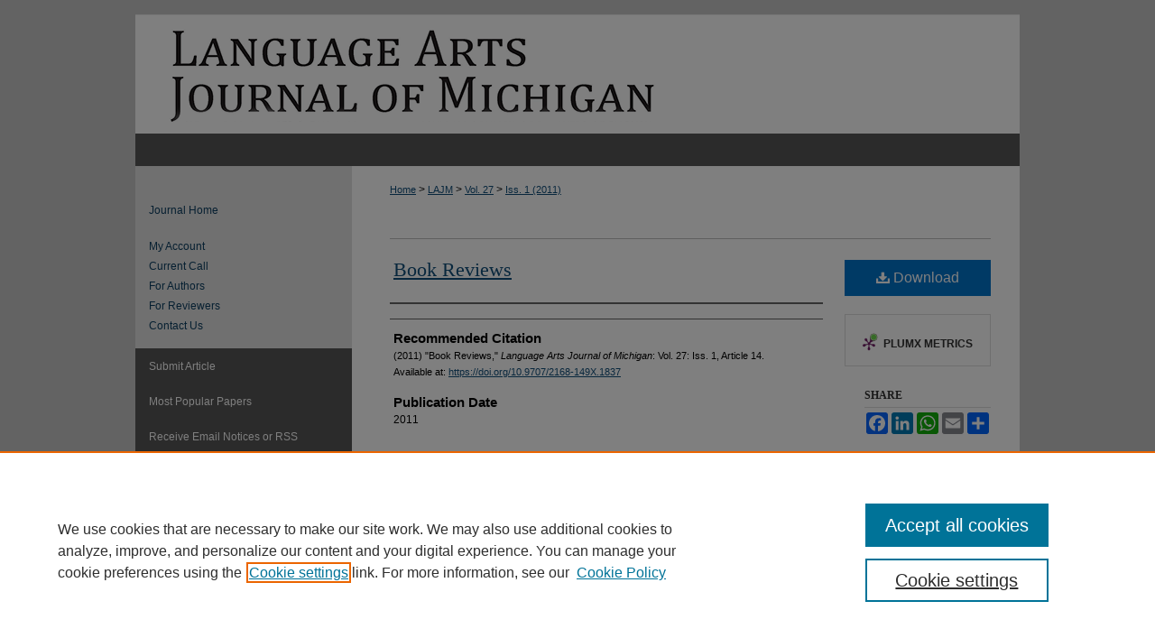

--- FILE ---
content_type: text/html; charset=UTF-8
request_url: https://scholarworks.gvsu.edu/lajm/vol27/iss1/14/
body_size: 6751
content:

<!DOCTYPE html>
<html lang="en">
<head><!-- inj yui3-seed: --><script type='text/javascript' src='//cdnjs.cloudflare.com/ajax/libs/yui/3.6.0/yui/yui-min.js'></script><script type='text/javascript' src='//ajax.googleapis.com/ajax/libs/jquery/1.10.2/jquery.min.js'></script><!-- Adobe Analytics --><script type='text/javascript' src='https://assets.adobedtm.com/4a848ae9611a/d0e96722185b/launch-d525bb0064d8.min.js'></script><script type='text/javascript' src=/assets/nr_browser_production.js></script>

<!-- def.1 -->
<meta charset="utf-8">
<meta name="viewport" content="width=device-width">
<title>
"Book Reviews"
</title>
 

<!-- FILE article_meta-tags.inc --><!-- FILE: /srv/sequoia/main/data/assets/site/article_meta-tags.inc -->
<meta itemprop="name" content="Book Reviews">
<meta property="og:title" content="Book Reviews">
<meta name="twitter:title" content="Book Reviews">
<meta name="robots" content="noodp, noydir">
<meta name="description" content=" Published on 01/01/11">
<meta itemprop="description" content=" Published on 01/01/11">
<meta name="twitter:description" content=" Published on 01/01/11">
<meta property="og:description" content=" Published on 01/01/11">
<meta name="bepress_citation_journal_title" content="Language Arts Journal of Michigan">
<meta name="bepress_citation_firstpage" content="14">
<meta name="bepress_citation_title" content="Book Reviews">
<meta name="bepress_citation_date" content="2011">
<meta name="bepress_citation_volume" content="27">
<meta name="bepress_citation_issue" content="1">
<!-- FILE: /srv/sequoia/main/data/assets/site/ir_download_link.inc -->
<!-- FILE: /srv/sequoia/main/data/assets/site/article_meta-tags.inc (cont) -->
<meta name="bepress_citation_pdf_url" content="https://scholarworks.gvsu.edu/cgi/viewcontent.cgi?article=1837&amp;context=lajm">
<meta name="bepress_citation_abstract_html_url" content="https://scholarworks.gvsu.edu/lajm/vol27/iss1/14">
<meta name="bepress_citation_publisher" content="Michigan Council of Teachers of English">
<meta name="bepress_citation_doi" content="10.9707/2168-149X.1837">
<meta name="bepress_citation_issn" content="2168-149X">
<meta name="bepress_citation_online_date" content="2012/1/20">
<meta name="viewport" content="width=device-width">
<!-- Additional Twitter data -->
<meta name="twitter:card" content="summary">
<!-- Additional Open Graph data -->
<meta property="og:type" content="article">
<meta property="og:url" content="https://scholarworks.gvsu.edu/lajm/vol27/iss1/14">
<meta property="og:site_name" content="ScholarWorks@GVSU">




<!-- FILE: article_meta-tags.inc (cont) -->
<meta name="bepress_is_article_cover_page" content="1">


<!-- sh.1 -->
<link rel="stylesheet" href="/lajm/ir-style.css" type="text/css" media="screen">
<link rel="stylesheet" href="/lajm/ir-custom.css" type="text/css" media="screen">
<link rel="stylesheet" href="/lajm/ir-local.css" type="text/css" media="screen">
<link rel="alternate" type="application/rss+xml" title="[JOURNAL TITLE] Newsfeed" href="/lajm/recent.rss">
<link rel="shortcut icon" href="/lajm/favicon.ico" type="image/x-icon">
<script type="text/javascript" src="/assets/jsUtilities.js"></script>
<script type="text/javascript" src="/assets/footnoteLinks.js"></script>
<link rel="stylesheet" href="/ir-print.css" type="text/css" media="print">
<!--[if IE]>
<link rel="stylesheet" href="/ir-ie.css" type="text/css" media="screen">
<![endif]-->

<!-- end sh.1 -->




<script type="text/javascript">var pageData = {"page":{"environment":"prod","productName":"bpdg","language":"en","name":"ir_journal:volume:issue:article","businessUnit":"els:rp:st"},"visitor":{}};</script>

</head>
<body >
<!-- FILE /srv/sequoia/main/data/journals/scholarworks.gvsu.edu/lajm/assets/header.pregen --><!-- This is the mobile navbar file. Do not delete or move from the top of header.pregen -->
<!-- FILE: /srv/sequoia/main/data/assets/site/mobile_nav.inc --><!--[if !IE]>-->
<script src="/assets/scripts/dc-mobile/dc-responsive-nav.js"></script>

<header id="mobile-nav" class="nav-down device-fixed-height" style="visibility: hidden;">
  
  
  <nav class="nav-collapse">
    <ul>
      <li class="menu-item active device-fixed-width"><a href="https://scholarworks.gvsu.edu" title="Home" data-scroll >Home</a></li>
      <li class="menu-item device-fixed-width"><a href="https://scholarworks.gvsu.edu/do/search/advanced/" title="Search" data-scroll ><i class="icon-search"></i> Search</a></li>
      <li class="menu-item device-fixed-width"><a href="https://scholarworks.gvsu.edu/communities.html" title="Browse" data-scroll >Browse Collections</a></li>
      <li class="menu-item device-fixed-width"><a href="/cgi/myaccount.cgi?context=" title="My Account" data-scroll >My Account</a></li>
      <li class="menu-item device-fixed-width"><a href="https://scholarworks.gvsu.edu/about.html" title="About" data-scroll >About</a></li>
      <li class="menu-item device-fixed-width"><a href="https://network.bepress.com" title="Digital Commons Network" data-scroll ><img width="16" height="16" alt="DC Network" style="vertical-align:top;" src="/assets/md5images/8e240588cf8cd3a028768d4294acd7d3.png"> Digital Commons Network™</a></li>
    </ul>
  </nav>
</header>

<script src="/assets/scripts/dc-mobile/dc-mobile-nav.js"></script>
<!--<![endif]-->
<!-- FILE: /srv/sequoia/main/data/journals/scholarworks.gvsu.edu/lajm/assets/header.pregen (cont) -->
<div id="lajm">


<div id="container"><a href="#main" class="skiplink" accesskey="2" >Skip to main content</a>


<div id="header">
<!-- FILE: /srv/sequoia/main/data/journals/scholarworks.gvsu.edu/lajm/assets/ir_logo.inc -->

<div id="logo"><a href="http://mcte.info/" >
<img width="240" height="208" border="0" src="/assets/md5images/602076d75bc54ad9b032a1318aa03c80.gif" alt=""></a>
</div>

<!-- FILE: /srv/sequoia/main/data/journals/scholarworks.gvsu.edu/lajm/assets/header.pregen (cont) -->
<div id="pagetitle">

<h1><a href="https://scholarworks.gvsu.edu/lajm" title="Language Arts Journal of Michigan" >Language Arts Journal of Michigan</a></h1>
</div>
</div>


<div id="wrapper">
<div id="content">
<div id="main" class="text">
<!-- FILE: /srv/sequoia/main/data/assets/site/ir_journal/ir_breadcrumb.inc -->
	<ul id="pager">
		<li>&nbsp;</li>
		 
		<li>&nbsp;</li> 
		
	</ul>

<div class="crumbs" role="navigation" aria-label="Breadcrumb">
	<p>
		

		
		
		
			<a href="https://scholarworks.gvsu.edu" class="ignore" >Home</a>
		
		
		
		
		
		
		
		
		 <span aria-hidden="true">&gt;</span> 
			<a href="https://scholarworks.gvsu.edu/lajm" class="ignore" >LAJM</a>
		
		
		
		 <span aria-hidden="true">&gt;</span> 
			<a href="https://scholarworks.gvsu.edu/lajm/vol27" class="ignore" >Vol. 27</a>
		
		
		
		
		
		
		 <span aria-hidden="true">&gt;</span> 
			<a href="https://scholarworks.gvsu.edu/lajm/vol27/iss1" class="ignore" >Iss. 1 (2011)</a>
		
		
		
		
		
	</p>
</div>

<div class="clear">&nbsp;</div>
<!-- FILE: /srv/sequoia/main/data/journals/scholarworks.gvsu.edu/lajm/assets/header.pregen (cont) --> 
<script type="text/javascript" src="/assets/floatbox/floatbox.js"></script>
<!-- FILE: /srv/sequoia/main/data/assets/site/ir_journal/article_info.inc --><!-- FILE: /srv/sequoia/main/data/assets/site/openurl.inc -->
<!-- FILE: /srv/sequoia/main/data/assets/site/ir_journal/article_info.inc (cont) -->
<!-- FILE: /srv/sequoia/main/data/assets/site/ir_download_link.inc -->
<!-- FILE: /srv/sequoia/main/data/assets/site/ir_journal/article_info.inc (cont) -->
<!-- FILE: /srv/sequoia/main/data/assets/site/ir_journal/ir_article_header.inc --><div id="sub">
<div id="alpha"><!-- FILE: /srv/sequoia/main/data/assets/site/ir_journal/article_info.inc (cont) --><div id='title' class='element'>
<h1><a href='https://scholarworks.gvsu.edu/cgi/viewcontent.cgi?article=1837&amp;context=lajm'>Book Reviews</a></h1>
</div>
<div class='clear'></div>
<div id='authors' class='element'>
<h2 class='visually-hidden'>Authors</h2>
<p class="author"></p></div>
<div class='clear'></div>
<div id='recommended_citation' class='element'>
<h2 class='field-heading'>Recommended Citation</h2>
<!-- FILE: /srv/sequoia/main/data/journals/scholarworks.gvsu.edu/lajm/assets/ir_citation.inc --><p class="citation">
(2011)
"Book Reviews,"
<em>Language Arts Journal of Michigan</em>:
Vol. 27:
Iss.
1, Article 14.
<br>
Available at: <a href="https://doi.org/10.9707/2168-149X.1837" >https://doi.org/10.9707/2168-149X.1837</a><br>
<!-- FILE: /srv/sequoia/main/data/assets/site/ir_journal/article_info.inc (cont) --></div>
<div class='clear'></div>
<div id='publication_date' class='element'>
<h2 class='field-heading'>Publication Date</h2>
<p>2011</p>
</div>
<div class='clear'></div>
</div>
    </div>
    <div id='beta_7-3'>
<!-- FILE: /srv/sequoia/main/data/assets/site/info_box_7_3.inc --><!-- FILE: /srv/sequoia/main/data/assets/site/openurl.inc -->
<!-- FILE: /srv/sequoia/main/data/assets/site/info_box_7_3.inc (cont) -->
<!-- FILE: /srv/sequoia/main/data/assets/site/ir_download_link.inc -->
<!-- FILE: /srv/sequoia/main/data/assets/site/info_box_7_3.inc (cont) -->
	<!-- FILE: /srv/sequoia/main/data/assets/site/info_box_download_button.inc --><div class="aside download-button">
      <a id="pdf" class="btn" href="https://scholarworks.gvsu.edu/cgi/viewcontent.cgi?article=1837&amp;context=lajm" title="PDF (1.7&nbsp;MB) opens in new window" target="_blank" > 
    	<i class="icon-download-alt" aria-hidden="true"></i>
        Download
      </a>
</div>
<!-- FILE: /srv/sequoia/main/data/assets/site/info_box_7_3.inc (cont) -->
	<!-- FILE: /srv/sequoia/main/data/assets/site/info_box_embargo.inc -->
<!-- FILE: /srv/sequoia/main/data/assets/site/info_box_7_3.inc (cont) -->
<!-- FILE: /srv/sequoia/main/data/assets/site/info_box_custom_upper.inc -->
<!-- FILE: /srv/sequoia/main/data/assets/site/info_box_7_3.inc (cont) -->
<!-- FILE: /srv/sequoia/main/data/assets/site/info_box_openurl.inc -->
<!-- FILE: /srv/sequoia/main/data/assets/site/info_box_7_3.inc (cont) -->
<!-- FILE: /srv/sequoia/main/data/assets/site/info_box_article_metrics.inc -->
<div id="article-stats" class="aside hidden">
    <p class="article-downloads-wrapper hidden"><span id="article-downloads"></span> DOWNLOADS</p>
    <p class="article-stats-date hidden">Since January 20, 2012</p>
    <p class="article-plum-metrics">
        <a href="https://plu.mx/plum/a/?repo_url=https://scholarworks.gvsu.edu/lajm/vol27/iss1/14" class="plumx-plum-print-popup plum-bigben-theme" data-badge="true" data-hide-when-empty="true" ></a>
    </p>
</div>
<script type="text/javascript" src="//cdn.plu.mx/widget-popup.js"></script>
<!-- Article Download Counts -->
<script type="text/javascript" src="/assets/scripts/article-downloads.pack.js"></script>
<script type="text/javascript">
    insertDownloads(2461349);
</script>
<!-- Add border to Plum badge & download counts when visible -->
<script>
// bind to event when PlumX widget loads
jQuery('body').bind('plum:widget-load', function(e){
// if Plum badge is visible
  if (jQuery('.PlumX-Popup').length) {
// remove 'hidden' class
  jQuery('#article-stats').removeClass('hidden');
  jQuery('.article-stats-date').addClass('plum-border');
  }
});
// bind to event when page loads
jQuery(window).bind('load',function(e){
// if DC downloads are visible
  if (jQuery('#article-downloads').text().length > 0) {
// add border to aside
  jQuery('#article-stats').removeClass('hidden');
  }
});
</script>
<!-- Adobe Analytics: Download Click Tracker -->
<script>
$(function() {
  // Download button click event tracker for PDFs
  $(".aside.download-button").on("click", "a#pdf", function(event) {
    pageDataTracker.trackEvent('navigationClick', {
      link: {
          location: 'aside download-button',
          name: 'pdf'
      }
    });
  });
  // Download button click event tracker for native files
  $(".aside.download-button").on("click", "a#native", function(event) {
    pageDataTracker.trackEvent('navigationClick', {
        link: {
            location: 'aside download-button',
            name: 'native'
        }
     });
  });
});
</script>
<!-- FILE: /srv/sequoia/main/data/assets/site/info_box_7_3.inc (cont) -->
	<!-- FILE: /srv/sequoia/main/data/assets/site/info_box_disciplines.inc -->
<!-- FILE: /srv/sequoia/main/data/assets/site/info_box_7_3.inc (cont) -->
<!-- FILE: /srv/sequoia/main/data/assets/site/bookmark_widget.inc -->
<div id="share" class="aside">
<h2>Share</h2>
	<div class="a2a_kit a2a_kit_size_24 a2a_default_style">
    	<a class="a2a_button_facebook"></a>
    	<a class="a2a_button_linkedin"></a>
		<a class="a2a_button_whatsapp"></a>
		<a class="a2a_button_email"></a>
    	<a class="a2a_dd"></a>
    	<script async src="https://static.addtoany.com/menu/page.js"></script>
	</div>
</div>
<!-- FILE: /srv/sequoia/main/data/assets/site/info_box_7_3.inc (cont) -->
<!-- FILE: /srv/sequoia/main/data/assets/site/info_box_geolocate.inc --><!-- FILE: /srv/sequoia/main/data/assets/site/ir_geolocate_enabled_and_displayed.inc -->
<!-- FILE: /srv/sequoia/main/data/assets/site/info_box_geolocate.inc (cont) -->
<!-- FILE: /srv/sequoia/main/data/assets/site/info_box_7_3.inc (cont) -->
	<!-- FILE: /srv/sequoia/main/data/assets/site/zotero_coins.inc -->
<span class="Z3988" title="ctx_ver=Z39.88-2004&amp;rft_val_fmt=info%3Aofi%2Ffmt%3Akev%3Amtx%3Ajournal&amp;rft_id=https%3A%2F%2Fscholarworks.gvsu.edu%2Flajm%2Fvol27%2Fiss1%2F14&amp;rft.atitle=Book%20Reviews&amp;rft.jtitle=Language%20Arts%20Journal%20of%20Michigan&amp;rft.volume=27&amp;rft.issue=1&amp;rft.issn=2168-149X&amp;rft.date=2011-01-01&amp;rft_id=info:doi/10.9707%2F2168-149X.1837">COinS</span>
<!-- FILE: /srv/sequoia/main/data/assets/site/info_box_7_3.inc (cont) -->
<!-- FILE: /srv/sequoia/main/data/assets/site/info_box_custom_lower.inc -->
<!-- FILE: /srv/sequoia/main/data/assets/site/info_box_7_3.inc (cont) -->
<!-- FILE: /srv/sequoia/main/data/assets/site/ir_journal/article_info.inc (cont) --></div>
<div class='clear'>&nbsp;</div>
<!-- FILE: /srv/sequoia/main/data/assets/site/ir_article_custom_fields.inc -->
<!-- FILE: /srv/sequoia/main/data/assets/site/ir_journal/article_info.inc (cont) -->
<!-- FILE: /srv/sequoia/main/data/assets/site/ir_journal/volume/issue/article/index.html (cont) --> 

<!-- FILE /srv/sequoia/main/data/assets/site/ir_journal/footer.pregen -->

	<!-- FILE: /srv/sequoia/main/data/assets/site/ir_journal/footer_custom_7_8.inc -->				</div>

<div class="verticalalign">&nbsp;</div>
<div class="clear">&nbsp;</div>

			</div>

				<div id="sidebar">
					<!-- FILE: /srv/sequoia/main/data/assets/site/ir_journal/ir_journal_sidebar_7_8.inc -->

	<!-- FILE: /srv/sequoia/main/data/journals/scholarworks.gvsu.edu/lajm/assets/ir_journal_sidebar_links_7_8.inc --><ul class="sb-custom-journal">
	<li class="sb-home">
		<a href="https://scholarworks.gvsu.edu/lajm" title="Language Arts Journal of Michigan" accesskey="1" >
				Journal Home
		</a>
	</li>
<br>
		<li class="sb-policies">
			<a href="https://scholarworks.gvsu.edu/cgi/myaccount.cgi" title="My Account" >
					My Account
			</a>
		</li>
		<li class="sb-policies">
			<a href="https://scholarworks.gvsu.edu/lajm/call.html" title="Current Call" >
					Current Call
			</a>
		</li>
		<li class="sb-policies">
			<a href="https://scholarworks.gvsu.edu/lajm/author_info.html" title="For Authors" >
					For Authors
			</a>
		</li>
		<li class="sb-policies">
			<a href="https://scholarworks.gvsu.edu/lajm/reviewers.html" title="For Reviewers" >
					For Reviewers
			</a>
		</li>
<li><a href="https://scholarworks.gvsu.edu/lajm/contact.html" title="Contact Us" >Contact Us</a></li>
</ul>
<!-- FILE: /srv/sequoia/main/data/assets/site/ir_journal/ir_journal_sidebar_7_8.inc (cont) -->
		<!-- FILE: /srv/sequoia/main/data/assets/site/urc_badge.inc -->
<!-- FILE: /srv/sequoia/main/data/assets/site/ir_journal/ir_journal_sidebar_7_8.inc (cont) -->
	<!-- FILE: /srv/sequoia/main/data/assets/site/ir_journal/ir_journal_navcontainer_7_8.inc --><div id="navcontainer">
	<ul id="navlist">
			<li class="sb-submit">
					<a href="https://scholarworks.gvsu.edu/cgi/submit.cgi?context=lajm" title="Submit Article to Language Arts Journal of Michigan" >
						Submit Article</a>
			</li>
			<li class="sb-popular">
				<a href="https://scholarworks.gvsu.edu/lajm/topdownloads.html" title="View the top downloaded papers" >
						Most Popular Papers
				</a>
			</li>
			<li class="sb-rss">
				<a href="https://scholarworks.gvsu.edu/lajm/announcements.html" title="Receive notifications of new content" >
					Receive Email Notices or RSS
				</a>
			</li>
	</ul>
<!-- FILE: /srv/sequoia/main/data/assets/site/ir_journal/ir_journal_special_issue_7_8.inc -->
<!-- FILE: /srv/sequoia/main/data/assets/site/ir_journal/ir_journal_navcontainer_7_8.inc (cont) -->
</div><!-- FILE: /srv/sequoia/main/data/assets/site/ir_journal/ir_journal_sidebar_7_8.inc (cont) -->
	<!-- FILE: /srv/sequoia/main/data/assets/site/ir_journal/ir_journal_sidebar_search_7_8.inc --><div class="sidebar-search">
	<form method="post" action="https://scholarworks.gvsu.edu/cgi/redirect.cgi" id="browse">
		<label for="url">
			Select an issue:
		</label>
			<br>
		<!-- FILE: /srv/sequoia/main/data/assets/site/ir_journal/ir_journal_volume_issue_popup_7_8.inc --><div>
	<span class="border">
								<select name="url" id="url">
							<option value="https://scholarworks.gvsu.edu/lajm/all_issues.html">
								All Issues
							</option>
										<option value="https://scholarworks.gvsu.edu/lajm/vol39/iss1">
											Vol. 39, 
											Iss. 1
										</option>
										<option value="https://scholarworks.gvsu.edu/lajm/vol38/iss2">
											Vol. 38, 
											Iss. 2
										</option>
										<option value="https://scholarworks.gvsu.edu/lajm/vol38/iss1">
											Vol. 38, 
											Iss. 1
										</option>
										<option value="https://scholarworks.gvsu.edu/lajm/vol37/iss2">
											Vol. 37, 
											Iss. 2
										</option>
										<option value="https://scholarworks.gvsu.edu/lajm/vol37/iss1">
											Vol. 37, 
											Iss. 1
										</option>
										<option value="https://scholarworks.gvsu.edu/lajm/vol36/iss2">
											Vol. 36, 
											Iss. 2
										</option>
										<option value="https://scholarworks.gvsu.edu/lajm/vol36/iss1">
											Vol. 36, 
											Iss. 1
										</option>
										<option value="https://scholarworks.gvsu.edu/lajm/vol35/iss2">
											Vol. 35, 
											Iss. 2
										</option>
										<option value="https://scholarworks.gvsu.edu/lajm/vol35/iss1">
											Vol. 35, 
											Iss. 1
										</option>
										<option value="https://scholarworks.gvsu.edu/lajm/vol34/iss2">
											Vol. 34, 
											Iss. 2
										</option>
										<option value="https://scholarworks.gvsu.edu/lajm/vol34/iss1">
											Vol. 34, 
											Iss. 1
										</option>
										<option value="https://scholarworks.gvsu.edu/lajm/vol33/iss2">
											Vol. 33, 
											Iss. 2
										</option>
										<option value="https://scholarworks.gvsu.edu/lajm/vol33/iss1">
											Vol. 33, 
											Iss. 1
										</option>
										<option value="https://scholarworks.gvsu.edu/lajm/vol32/iss2">
											Vol. 32, 
											Iss. 2
										</option>
										<option value="https://scholarworks.gvsu.edu/lajm/vol32/iss1">
											Vol. 32, 
											Iss. 1
										</option>
										<option value="https://scholarworks.gvsu.edu/lajm/vol31/iss2">
											Vol. 31, 
											Iss. 2
										</option>
										<option value="https://scholarworks.gvsu.edu/lajm/vol31/iss1">
											Vol. 31, 
											Iss. 1
										</option>
										<option value="https://scholarworks.gvsu.edu/lajm/vol30/iss2">
											Vol. 30, 
											Iss. 2
										</option>
										<option value="https://scholarworks.gvsu.edu/lajm/vol30/iss1">
											Vol. 30, 
											Iss. 1
										</option>
										<option value="https://scholarworks.gvsu.edu/lajm/vol29/iss2">
											Vol. 29, 
											Iss. 2
										</option>
										<option value="https://scholarworks.gvsu.edu/lajm/vol29/iss1">
											Vol. 29, 
											Iss. 1
										</option>
										<option value="https://scholarworks.gvsu.edu/lajm/vol28/iss2">
											Vol. 28, 
											Iss. 2
										</option>
										<option value="https://scholarworks.gvsu.edu/lajm/vol28/iss1">
											Vol. 28, 
											Iss. 1
										</option>
										<option value="https://scholarworks.gvsu.edu/lajm/vol27/iss2">
											Vol. 27, 
											Iss. 2
										</option>
										<option value="https://scholarworks.gvsu.edu/lajm/vol27/iss1">
											Vol. 27, 
											Iss. 1
										</option>
										<option value="https://scholarworks.gvsu.edu/lajm/vol26/iss2">
											Vol. 26, 
											Iss. 2
										</option>
										<option value="https://scholarworks.gvsu.edu/lajm/vol26/iss1">
											Vol. 26, 
											Iss. 1
										</option>
										<option value="https://scholarworks.gvsu.edu/lajm/vol25/iss2">
											Vol. 25, 
											Iss. 2
										</option>
										<option value="https://scholarworks.gvsu.edu/lajm/vol25/iss1">
											Vol. 25, 
											Iss. 1
										</option>
										<option value="https://scholarworks.gvsu.edu/lajm/vol24/iss2">
											Vol. 24, 
											Iss. 2
										</option>
										<option value="https://scholarworks.gvsu.edu/lajm/vol24/iss1">
											Vol. 24, 
											Iss. 1
										</option>
										<option value="https://scholarworks.gvsu.edu/lajm/vol23/iss2">
											Vol. 23, 
											Iss. 2
										</option>
										<option value="https://scholarworks.gvsu.edu/lajm/vol23/iss1">
											Vol. 23, 
											Iss. 1
										</option>
										<option value="https://scholarworks.gvsu.edu/lajm/vol22/iss2">
											Vol. 22, 
											Iss. 2
										</option>
										<option value="https://scholarworks.gvsu.edu/lajm/vol22/iss1">
											Vol. 22, 
											Iss. 1
										</option>
										<option value="https://scholarworks.gvsu.edu/lajm/vol21/iss2">
											Vol. 21, 
											Iss. 2
										</option>
										<option value="https://scholarworks.gvsu.edu/lajm/vol21/iss1">
											Vol. 21, 
											Iss. 1
										</option>
										<option value="https://scholarworks.gvsu.edu/lajm/vol20/iss2">
											Vol. 20, 
											Iss. 2
										</option>
										<option value="https://scholarworks.gvsu.edu/lajm/vol20/iss1">
											Vol. 20, 
											Iss. 1
										</option>
										<option value="https://scholarworks.gvsu.edu/lajm/vol19/iss2">
											Vol. 19, 
											Iss. 2
										</option>
										<option value="https://scholarworks.gvsu.edu/lajm/vol19/iss1">
											Vol. 19, 
											Iss. 1
										</option>
										<option value="https://scholarworks.gvsu.edu/lajm/vol18/iss2">
											Vol. 18, 
											Iss. 2
										</option>
										<option value="https://scholarworks.gvsu.edu/lajm/vol18/iss1">
											Vol. 18, 
											Iss. 1
										</option>
										<option value="https://scholarworks.gvsu.edu/lajm/vol17/iss2">
											Vol. 17, 
											Iss. 2
										</option>
										<option value="https://scholarworks.gvsu.edu/lajm/vol17/iss1">
											Vol. 17, 
											Iss. 1
										</option>
										<option value="https://scholarworks.gvsu.edu/lajm/vol16/iss2">
											Vol. 16, 
											Iss. 2
										</option>
										<option value="https://scholarworks.gvsu.edu/lajm/vol16/iss1">
											Vol. 16, 
											Iss. 1
										</option>
										<option value="https://scholarworks.gvsu.edu/lajm/vol15/iss2">
											Vol. 15, 
											Iss. 2
										</option>
										<option value="https://scholarworks.gvsu.edu/lajm/vol15/iss1">
											Vol. 15, 
											Iss. 1
										</option>
										<option value="https://scholarworks.gvsu.edu/lajm/vol14/iss2">
											Vol. 14, 
											Iss. 2
										</option>
										<option value="https://scholarworks.gvsu.edu/lajm/vol14/iss1">
											Vol. 14, 
											Iss. 1
										</option>
										<option value="https://scholarworks.gvsu.edu/lajm/vol13/iss2">
											Vol. 13, 
											Iss. 2
										</option>
										<option value="https://scholarworks.gvsu.edu/lajm/vol13/iss1">
											Vol. 13, 
											Iss. 1
										</option>
										<option value="https://scholarworks.gvsu.edu/lajm/vol12/iss2">
											Vol. 12, 
											Iss. 2
										</option>
										<option value="https://scholarworks.gvsu.edu/lajm/vol12/iss1">
											Vol. 12, 
											Iss. 1
										</option>
										<option value="https://scholarworks.gvsu.edu/lajm/vol11/iss2">
											Vol. 11, 
											Iss. 2
										</option>
										<option value="https://scholarworks.gvsu.edu/lajm/vol11/iss1">
											Vol. 11, 
											Iss. 1
										</option>
										<option value="https://scholarworks.gvsu.edu/lajm/vol10/iss2">
											Vol. 10, 
											Iss. 2
										</option>
										<option value="https://scholarworks.gvsu.edu/lajm/vol10/iss1">
											Vol. 10, 
											Iss. 1
										</option>
										<option value="https://scholarworks.gvsu.edu/lajm/vol9/iss2">
											Vol. 9, 
											Iss. 2
										</option>
										<option value="https://scholarworks.gvsu.edu/lajm/vol9/iss1">
											Vol. 9, 
											Iss. 1
										</option>
										<option value="https://scholarworks.gvsu.edu/lajm/vol8/iss2">
											Vol. 8, 
											Iss. 2
										</option>
										<option value="https://scholarworks.gvsu.edu/lajm/vol8/iss1">
											Vol. 8, 
											Iss. 1
										</option>
										<option value="https://scholarworks.gvsu.edu/lajm/vol7/iss2">
											Vol. 7, 
											Iss. 2
										</option>
										<option value="https://scholarworks.gvsu.edu/lajm/vol7/iss1">
											Vol. 7, 
											Iss. 1
										</option>
										<option value="https://scholarworks.gvsu.edu/lajm/vol6/iss2">
											Vol. 6, 
											Iss. 2
										</option>
										<option value="https://scholarworks.gvsu.edu/lajm/vol5/iss3">
											Vol. 5, 
											Iss. 3
										</option>
										<option value="https://scholarworks.gvsu.edu/lajm/vol5/iss2">
											Vol. 5, 
											Iss. 2
										</option>
										<option value="https://scholarworks.gvsu.edu/lajm/vol5/iss1">
											Vol. 5, 
											Iss. 1
										</option>
										<option value="https://scholarworks.gvsu.edu/lajm/vol4/iss2">
											Vol. 4, 
											Iss. 2
										</option>
										<option value="https://scholarworks.gvsu.edu/lajm/vol4/iss1">
											Vol. 4, 
											Iss. 1
										</option>
										<option value="https://scholarworks.gvsu.edu/lajm/vol3/iss2">
											Vol. 3, 
											Iss. 2
										</option>
										<option value="https://scholarworks.gvsu.edu/lajm/vol3/iss1">
											Vol. 3, 
											Iss. 1
										</option>
										<option value="https://scholarworks.gvsu.edu/lajm/vol2/iss2">
											Vol. 2, 
											Iss. 2
										</option>
										<option value="https://scholarworks.gvsu.edu/lajm/vol2/iss1">
											Vol. 2, 
											Iss. 1
										</option>
										<option value="https://scholarworks.gvsu.edu/lajm/vol1/iss2">
											Vol. 1, 
											Iss. 2
										</option>
										<option value="https://scholarworks.gvsu.edu/lajm/vol1/iss1">
											Vol. 1, 
											Iss. 1
										</option>
						</select>
		<input type="submit" value="Browse" class="searchbutton" style="font-size:11px;">
	</span>
</div>
<!-- FILE: /srv/sequoia/main/data/assets/site/ir_journal/ir_journal_sidebar_search_7_8.inc (cont) -->
			<div style="clear:left;">&nbsp;</div>
	</form>
	<!-- FILE: /srv/sequoia/main/data/assets/site/ir_sidebar_search_7_8.inc -->
<form method='get' action='https://scholarworks.gvsu.edu/do/search/' id="sidebar-search">
	<label for="search" accesskey="4">
		Enter search terms:
	</label>
		<div>
			<span class="border">
				<input type="text" name='q' class="search" id="search">
			</span> 
			<input type="submit" value="Search" class="searchbutton" style="font-size:11px;">
		</div>
	<label for="context">
		Select context to search:
	</label> 
		<div>
			<span class="border">
				<select name="fq" id="context">
						<option value='virtual_ancestor_link:"https://scholarworks.gvsu.edu/lajm"'>in this journal</option>
					<option value='virtual_ancestor_link:"https://scholarworks.gvsu.edu"'>in this repository</option>
					<option value='virtual_ancestor_link:"http:/"'>across all repositories</option>
				</select>
			</span>
		</div>
</form>
<p class="advanced">
		<a href="https://scholarworks.gvsu.edu/do/search/advanced/?fq=virtual_ancestor_link:%22https://scholarworks.gvsu.edu/lajm%22" >
			Advanced Search
		</a>
</p>
<!-- FILE: /srv/sequoia/main/data/assets/site/ir_journal/ir_journal_sidebar_search_7_8.inc (cont) -->
</div>
<!-- FILE: /srv/sequoia/main/data/assets/site/ir_journal/ir_journal_sidebar_7_8.inc (cont) -->
	<!-- FILE: /srv/sequoia/main/data/assets/site/ir_journal/ir_journal_issn_7_8.inc -->
	<div id="issn">
		<p class="sb-issn">ISSN: 2168-149X</p>
	</div>
	<div class="clear">&nbsp;</div>
<!-- FILE: /srv/sequoia/main/data/assets/site/ir_journal/ir_journal_sidebar_7_8.inc (cont) -->
	<!-- FILE: /srv/sequoia/main/data/assets/site/ir_journal/ir_journal_custom_lower_7_8.inc --><!-- FILE: /srv/sequoia/main/data/assets/site/ir_journal/ir_journal_sidebar_7_8.inc (cont) -->
	<!-- FILE: /srv/sequoia/main/data/assets/site/ir_journal/ir_custom_sidebar_images.inc --><!-- FILE: /srv/sequoia/main/data/assets/site/ir_journal/ir_journal_sidebar_7_8.inc (cont) -->
	<!-- FILE: /srv/sequoia/main/data/assets/site/ir_sidebar_geolocate.inc --><!-- FILE: /srv/sequoia/main/data/assets/site/ir_geolocate_enabled_and_displayed.inc -->
<!-- FILE: /srv/sequoia/main/data/assets/site/ir_sidebar_geolocate.inc (cont) -->
<!-- FILE: /srv/sequoia/main/data/assets/site/ir_journal/ir_journal_sidebar_7_8.inc (cont) -->
	<!-- FILE: /srv/sequoia/main/data/journals/scholarworks.gvsu.edu/lajm/assets/ir_journal_custom_lowest_7_8.inc -->
<div id="sb-custom">
<div id="sidebar-image"><img width='1080' height='1080' src="/assets/md5images/400b89b7e173b3a3505b334e0ceb5cbb.png" alt=""></div>
</div>
<!-- FILE: /srv/sequoia/main/data/assets/site/ir_journal/ir_journal_sidebar_7_8.inc (cont) -->

<!-- FILE: /srv/sequoia/main/data/assets/site/ir_journal/footer_custom_7_8.inc (cont) -->
						<div class="verticalalign">&nbsp;</div>
				</div>

		</div>

			<!-- FILE: /srv/sequoia/main/data/scholarworks.gvsu.edu/assets/ir_journal/ir_journal_footer_content.inc --><div id="footer">
	<!-- FILE: /srv/sequoia/main/data/assets/site/ir_bepress_logo.inc --><div id="bepress">

<a href="https://www.elsevier.com/solutions/digital-commons" title="Elsevier - Digital Commons" >
	<em>Elsevier - Digital Commons</em>
</a>

</div>
<!-- FILE: /srv/sequoia/main/data/scholarworks.gvsu.edu/assets/ir_journal/ir_journal_footer_content.inc (cont) -->
		<p>
			<a href="https://scholarworks.gvsu.edu" title="Home page" accesskey="1" >Home
			</a> | 
			<a href="https://scholarworks.gvsu.edu/about.html" title="About" >About
			</a> | 
			<a href="https://scholarworks.gvsu.edu/faq.html" title="FAQ" >FAQ
			</a> | 
			<a href="https://scholarworks.gvsu.edu/contact.html" title="Contact" >Contact
			</a> | 
			<a href="/cgi/myaccount.cgi?context=" title="My Account Page" accesskey="3" >My Account
			</a> | 
			<a href="https://scholarworks.gvsu.edu/accessibility.html" title="Accessibility Statement" accesskey="0" >Accessibility Statement
			</a>
		</p>
		<p>
    			<a class="secondary-link" href="http://www.bepress.com/privacy.html" title="Privacy Policy" >
                                        Privacy
    			</a>
    			<a class="secondary-link" href="http://www.bepress.com/copyright_infringement.html" title="Copyright Policy" >
                                        Copyright
    			</a>	
		</p> 
</div>
<!-- FILE: /srv/sequoia/main/data/assets/site/ir_journal/footer_custom_7_8.inc (cont) -->

	</div>
</div>


<!-- FILE: /srv/sequoia/main/data/scholarworks.gvsu.edu/assets/ir_analytics.inc --><!-- Google tag (gtag.js) -->
<script async src="https://www.googletagmanager.com/gtag/js?id=G-MDW8YP4DET"></script>
<script>
  window.dataLayer = window.dataLayer || [];
  function gtag(){dataLayer.push(arguments);}
  gtag('js', new Date());

  gtag('config', 'G-MDW8YP4DET');
</script><!-- FILE: /srv/sequoia/main/data/assets/site/ir_journal/footer_custom_7_8.inc (cont) -->

<!-- FILE: /srv/sequoia/main/data/assets/site/ir_journal/footer.pregen (cont) -->
<script type='text/javascript' src='/assets/scripts/bpbootstrap-20160726.pack.js'></script><script type='text/javascript'>BPBootstrap.init({appendCookie:''})</script></body></html>


--- FILE ---
content_type: text/css
request_url: https://scholarworks.gvsu.edu/lajm/ir-local.css
body_size: 1535
content:
/* -----------------------------------------------
IR journal local stylesheet.
Author:   Lani Goto
Version:  Jan 2015
PLEASE SAVE THIS FILE LOCALLY!
----------------------------------------------- */

#lajm {
	margin-top: 16px; }


/* Header */

#lajm #header {
	height: 132px;
	border-bottom: 36px solid #575757; }

#lajm #header #logo {
	display: none; }

#lajm #header #pagetitle,
#lajm #header h1,
#lajm #header h1 a {
	width: 980px;
	height: 132px;
	padding: 0;
	margin: 0;
	display: block; }

#lajm #header h1 a {
	background: #ffffff url(../assets/md5images/1715181d31d84c154e5d9f5a13f96ed7.gif) top left no-repeat;
	text-indent: -9999px; }


/* Navigation is hidden */


/* Sidebar */

#lajm #sidebar a:link,
#lajm #sidebar a:visited,
#lajm #sidebar p.advanced a:link,
#lajm #sidebar p.advanced a:visited {
	font-size: 12px;
	color: #0d3f62;
	text-decoration: none; }

#lajm #sidebar a:hover,
#lajm #sidebar a:active,
#lajm #sidebar a:focus,
#lajm #sidebar p.advanced a:hover,
#lajm #sidebar p.advanced a:active,
#lajm #sidebar p.advanced a:focus {
	color: #000;
	text-decoration: underline; }

#lajm #sidebar ul#navlist {
	border-top: 1px solid #575757; }

#lajm #sidebar ul#navlist li a {
	font-size: 12px;
	color: #fff;
	background-color: #575757;
	text-decoration: none;
	border-bottom: 1px solid #575757; }

#lajm #sidebar ul#navlist li a:hover,
#lajm #sidebar ul#navlist li a:active,
#lajm #sidebar ul#navlist li a:focus {
	color: #000;
	background-color: #fff;
	text-decoration: underline; }

#lajm #sidebar #sidebar-search label,
#lajm .sidebar-search #browse label,
#lajm .sidebar-search h2,
#lajm #sidebar #issn p {
	color: #000; }

#lajm .sidebar-search h2 {
	background-color: transparent;
	border-top: none;
	border-bottom: none; }


/* Main Content */

#lajm #content {
	background-color: transparent; }

#lajm #main.text .crumbs p {
	margin-bottom: 0; }

#lajm #main.text p.journal-follow {
	margin-bottom: 0; }

#lajm #main.text #sub {
	border-top: 1px solid #bfbfbf; }

#lajm #main.text a:link,
#lajm #main.text a:visited {
	color: #104e7b;
	text-decoration: underline; }

#lajm #main.text a:hover,
#lajm #main.text a:active,
#lajm #main.text a:focus {
	color: #000; }

#lajm #main.text h1 {
	font-size: 22px;
	font-weight: normal;
	margin-top: 5px;
	margin-bottom: 10px; }

#lajm #alpha .article-list h2 {
	font-size: 21px;
	font-weight: normal;
	background: transparent;
	border-bottom: 1px solid #bfbfbf; }

#lajm #main.text .doc a:link,
#lajm #main.text .doc a:visited {
	text-decoration: none; }

#lajm #main.text .doc a:hover,
#lajm #main.text .doc a:active,
#lajm #main.text .doc a:focus {
	color: #000;
	text-decoration: underline; }

#lajm #coverart #beta .coverart-box h4 {
    font-family: Georgia, "Times New Roman", Times, serif;
    font-size: 18px;
    font-weight: normal;
    text-transform: none;
    color: #000000;
    text-align: left;
    padding-bottom: 5px;
    border-bottom: 1px solid #bfbfbf; }

#lajm #coverart #beta .coverart-box {
	font: 12px Arial, Helvetica, Verdana, sans-serif;
	border: 0; }

#lajm #coverart #beta #coverart-box-container {
	border: 0; }

#lajm #coverart #beta dl  {
	margin-left: 0; }

#lajm #coverart #beta #coverart-editors dt {
	font-size: 12px;
	padding-top: 10px; }


/* Footer */

#lajm #footer,
#lajm #footer #bepress a {
	height: 75px;
	background-color: #c7c7c7; }

#lajm #footer p,
#lajm #footer p a {
	font-size: 12px;
	color: #000;
	text-decoration: none; }

#lajm #footer p a:hover,
#lajm #footer p a:active,
#lajm #footer p a:focus {
	text-decoration: underline; }


/* Mobile */

.mbl #lajm {
	margin-top: 0; }
	
/* fixing sidebar Follow button - bd 2016-01-21 */

#lajm #sidebar a.btn.followable.followable-enabled {
	font-size: 11px; }

/* fixing extra gap after ul in intro text and style guide - bd 2016-02-05 */

#lajm #main #intro-text ul {
	margin: 0px; }

#lajm #styleguidepage ul {
	margin: 0px; }

/* Making h3's sans-serif size 14 ish - bd 2016-02-05 */

#lajm #main.text h3 {
	font-family: Arial,Helvetica,Verdana,sans-serif;
	font-size: 16px; }

/* Adding padding-right for the li in the intro text - bd 2016-02-10 */

#lajm #main.text #intro-text ul {
	margin-right: 10px;
	padding-right: 10px; }
	
/* Styling for CAS log-in 04-27-21 Kkunaniec */
#gvsu-login {
	border: 3px #f2f2f2 solid;
	padding: 15px;
	width: 610px;
}

#gvsu-login .gvsulogin_panel {margin-top:28px;}


#gvsu-login a:link,
#gvsu-login a:visited {
	font-weight: bold;
  color: #13599F;
  font-size: 18px;
}

#gvsu-login div {
	display: inline-block;
	vertical-align: top;
}

.gvsulogin_panel p {
	margin: 0;
}

.gvsulogin_panel h2 {
	margin: 0;
}

div.gvsulogin_panel p {
	padding-left: 215px;
}

div.gvsulogin_panel a {
	padding-left: 215px;
	display:inline-block;
}


#gvsu-login img {
	float:left;

}

#lajm #sidebar-image img {
	max-width:180px;
	height:auto;
}

#lajm #quote p {
	text-align:center;
	padding-left:25px;
	padding-right:25px;
}